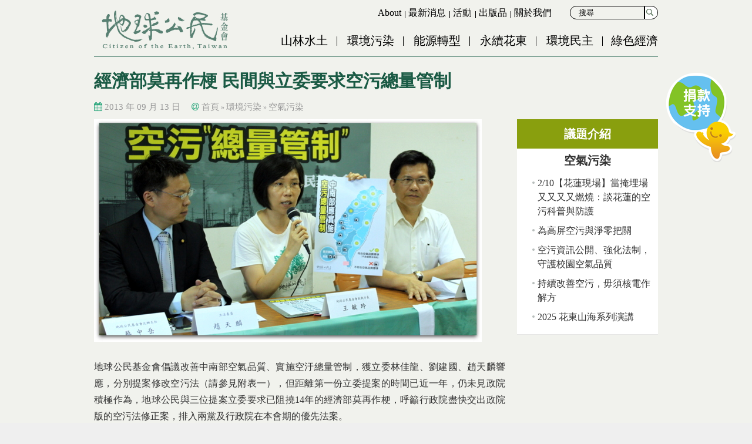

--- FILE ---
content_type: text/html; charset=utf-8
request_url: https://www.cet-taiwan.org/node/1829
body_size: 15542
content:
<!DOCTYPE html>
<html lang="zh-hant" dir="ltr">
<head profile="http://www.w3.org/1999/xhtml/vocab">
  <meta charset="UTF-8">
  
  <!-- <meta name="viewport" content="width=device-width,minimum-scale=1.0,maximum-scale=1.0,user-scalable=no" /> -->
  <meta name="viewport" content="width=device-width, initial-scale=1.0">
  <meta http-equiv="Content-Type" content="text/html; charset=utf-8" />

<!-- Shareaholic Content Tags -->
<meta name='shareaholic:site_name' content='地球公民基金會' />
<meta name='shareaholic:language' content='zh-hant' />
<meta name='shareaholic:site_id' content='d5829d4589ba42da0fa6dc1529218473' />
<meta name='shareaholic:drupal_version' content='7.x-3.24' />
<meta name='shareaholic:url' content='https://www.cet-taiwan.org/node/1829' />
<meta name='shareaholic:article_published_time' content='2013-09-13T00:08:00+08:00' />
<meta name='shareaholic:article_modified_time' content='2016-11-17T16:49:49+08:00' />
<meta name='shareaholic:article_author_name' content='editor' />
<meta name='shareaholic:keywords' content='空氣污染, 議題分類' />
<meta name='shareaholic:image' content='/sites/cet-taiwan.org/files/1-20130912%E7%8E%8B%E6%95%8F%E7%8E%B2%E5%89%AF%E5%9F%B7%E8%A1%8C%E9%95%B7%E8%A6%81%E6%B1%82%E4%B8%AD%E5%8D%97%E9%83%A8%E5%AF%A6%E6%96%BD%E7%A9%BA%E6%B1%A1%E7%B8%BD%E9%87%8F%E7%AE%A1%E5%88%B6-1.JPG' />
<!-- Shareaholic Content Tags End -->
  <script type='text/javascript' data-cfasync='false'>
    //<![CDATA[
      _SHR_SETTINGS = [];
    //]]>
  </script>

  <script type='text/javascript'
    src='//dsms0mj1bbhn4.cloudfront.net/assets/pub/shareaholic.js'
    data-shr-siteid='d5829d4589ba42da0fa6dc1529218473'
    data-cfasync='false'
    async='async' >
  </script>

<!-- Shareaholic Open Graph Tags -->
<meta property='og:image' content='/sites/cet-taiwan.org/files/1-20130912%E7%8E%8B%E6%95%8F%E7%8E%B2%E5%89%AF%E5%9F%B7%E8%A1%8C%E9%95%B7%E8%A6%81%E6%B1%82%E4%B8%AD%E5%8D%97%E9%83%A8%E5%AF%A6%E6%96%BD%E7%A9%BA%E6%B1%A1%E7%B8%BD%E9%87%8F%E7%AE%A1%E5%88%B6-1.JPG' />
<!-- Shareaholic Open Graph Tags End -->
<link rel="shortcut icon" href="https://www.cet-taiwan.org/sites/cet-taiwan.org/files/favicon.ico" type="image/vnd.microsoft.icon" />
<meta name="description" content="地球公民基金會倡議改善中南部空氣品質、實施空汙總量管制，獲立委林佳龍、劉建國、趙天麟響應，分別提案修改空污法（請參見附表一），但距離第一份立委提案的時間已近一年，仍未見政院積極作為，地球公民與三位提案立委要求已阻撓14年的經濟部莫再作梗，呼籲行政院盡快交出政院版的空污法修正案，排入兩黨及行政院在本會期的優先法案。" />
<meta name="generator" content="Drupal 7 (http://drupal.org)" />
<link rel="canonical" href="https://www.cet-taiwan.org/node/1829" />
<link rel="shortlink" href="https://www.cet-taiwan.org/node/1829" />
<meta property="fb:app_id" content="442237845975385" />
<meta property="og:site_name" content="地球公民基金會" />
<meta property="og:type" content="website" />
<meta property="og:url" content="https://www.cet-taiwan.org/node/1829" />
<meta property="og:title" content="經濟部莫再作梗 民間與立委要求空污總量管制 | 地球公民基金會" />
<meta property="og:description" content="地球公民基金會倡議改善中南部空氣品質、實施空汙總量管制，獲立委林佳龍、劉建國、趙天麟響應，分別提案修改空污法（請參見附表一），但距離第一份立委提案的時間已近一年，仍未見政院積極作為，地球公民與三位提案立委要求已阻撓14年的經濟部莫再作梗，呼籲行政院盡快交出政院版的空污法修正案，排入兩黨及行政院在本會期的優先法案。" />
<meta property="og:image" content="https://www.cet-taiwan.org/sites/cet-taiwan.org/files/1-IMG_9638.JPG" />
<meta property="article:published_time" content="2013-09-13T00:08:00+08:00" />
<meta property="article:modified_time" content="2016-11-17T16:49:49+08:00" />
  <title>經濟部莫再作梗 民間與立委要求空污總量管制 | 地球公民基金會</title>
  <style type="text/css" media="all">
@import url("https://www.cet-taiwan.org/modules/system/system.base.css?t9ae25");
@import url("https://www.cet-taiwan.org/modules/system/system.menus.css?t9ae25");
@import url("https://www.cet-taiwan.org/modules/system/system.messages.css?t9ae25");
@import url("https://www.cet-taiwan.org/modules/system/system.theme.css?t9ae25");
</style>
<style type="text/css" media="all">
@import url("https://www.cet-taiwan.org/modules/book/book.css?t9ae25");
@import url("https://www.cet-taiwan.org/sites/www.cet-taiwan.org/modules/date/date_api/date.css?t9ae25");
@import url("https://www.cet-taiwan.org/sites/www.cet-taiwan.org/modules/date/date_popup/themes/datepicker.1.7.css?t9ae25");
@import url("https://www.cet-taiwan.org/modules/field/theme/field.css?t9ae25");
@import url("https://www.cet-taiwan.org/sites/www.cet-taiwan.org/modules/footer_sitemap/footer_sitemap.css?t9ae25");
@import url("https://www.cet-taiwan.org/modules/node/node.css?t9ae25");
@import url("https://www.cet-taiwan.org/sites/www.cet-taiwan.org/modules/om_maximenu/css/om_maximenu.css?t9ae25");
@import url("https://www.cet-taiwan.org/modules/user/user.css?t9ae25");
@import url("https://www.cet-taiwan.org/sites/www.cet-taiwan.org/modules/extlink/extlink.css?t9ae25");
@import url("https://www.cet-taiwan.org/sites/www.cet-taiwan.org/modules/views/css/views.css?t9ae25");
@import url("https://www.cet-taiwan.org/sites/www.cet-taiwan.org/modules/back_to_top/css/back_to_top.css?t9ae25");
@import url("https://www.cet-taiwan.org/sites/www.cet-taiwan.org/modules/ckeditor/css/ckeditor.css?t9ae25");
</style>
<style type="text/css" media="all">
@import url("https://www.cet-taiwan.org/sites/www.cet-taiwan.org/themes/cet/css/tabs.css?t9ae25");
@import url("https://www.cet-taiwan.org/sites/all/modules/civicrm/neticrm/civicrm_neweb/civicrm_neweb.css?t9ae25");
@import url("https://www.cet-taiwan.org/sites/www.cet-taiwan.org/modules/ctools/css/ctools.css?t9ae25");
@import url("https://www.cet-taiwan.org/profiles/neticrmp/modules/ienomore/ienomore.css?t9ae25");
@import url("https://www.cet-taiwan.org/profiles/neticrmp/modules/neticrm_preset/neticrm_preset.css?t9ae25");
@import url("https://www.cet-taiwan.org/sites/www.cet-taiwan.org/modules/oembed/oembed.base.css?t9ae25");
@import url("https://www.cet-taiwan.org/sites/www.cet-taiwan.org/modules/oembed/oembed.theme.css?t9ae25");
@import url("https://www.cet-taiwan.org/sites/www.cet-taiwan.org/modules/book_made_simple/book_made_simple.css?t9ae25");
@import url("https://www.cet-taiwan.org/sites/www.cet-taiwan.org/modules/om_maximenu/skin/bubble/bubble.css?t9ae25");
@import url("https://www.cet-taiwan.org/sites/www.cet-taiwan.org/libraries/sidr/stylesheets/jquery.sidr.dark.css?t9ae25");
</style>
<link type="text/css" rel="stylesheet" href="//maxcdn.bootstrapcdn.com/font-awesome/4.2.0/css/font-awesome.min.css" media="all" />
<style type="text/css" media="all">
@import url("https://www.cet-taiwan.org/sites/all/modules/civicrm/css/civicrm.css?t9ae25");
@import url("https://www.cet-taiwan.org/sites/all/modules/civicrm/css/extras.css?t9ae25");
</style>
<style type="text/css" media="all">
@import url("https://www.cet-taiwan.org/sites/www.cet-taiwan.org/themes/cet/css/formalize.css?t9ae25");
@import url("https://www.cet-taiwan.org/sites/www.cet-taiwan.org/themes/cet/css/default.css?t9ae25");
@import url("https://www.cet-taiwan.org/sites/www.cet-taiwan.org/themes/cet/css/layout.css?t9ae25");
@import url("https://www.cet-taiwan.org/sites/www.cet-taiwan.org/themes/cet/css/style.css?t9ae25");
@import url("https://www.cet-taiwan.org/sites/www.cet-taiwan.org/themes/cet/css/reset.css?t9ae25");
@import url("https://www.cet-taiwan.org/sites/www.cet-taiwan.org/themes/cet/css/style-new.css?t9ae25");
@import url("https://www.cet-taiwan.org/sites/www.cet-taiwan.org/themes/cet/css/custom.css?t9ae25");
@import url("https://www.cet-taiwan.org/sites/www.cet-taiwan.org/themes/cet/css/override.css?t9ae25");
</style>
<style type="text/css" media="print">
@import url("https://www.cet-taiwan.org/sites/www.cet-taiwan.org/themes/cet/css/print.css?t9ae25");
</style>
  <script type="text/javascript" src="https://www.cet-taiwan.org/sites/cet-taiwan.org/files/google_tag/google_tag.script.js?t9ae25"></script>
<script type="text/javascript" src="https://www.cet-taiwan.org/sites/www.cet-taiwan.org/modules/jquery_update/replace/jquery/1.9/jquery.min.js?v=1.9.1"></script>
<script type="text/javascript" src="https://www.cet-taiwan.org/misc/jquery-extend-3.4.0.js?v=1.9.1"></script>
<script type="text/javascript" src="https://www.cet-taiwan.org/misc/jquery-html-prefilter-3.5.0-backport.js?v=1.9.1"></script>
<script type="text/javascript" src="https://www.cet-taiwan.org/misc/jquery.once.js?v=1.2"></script>
<script type="text/javascript" src="https://www.cet-taiwan.org/misc/drupal.js?t9ae25"></script>
<script type="text/javascript" src="https://www.cet-taiwan.org/sites/www.cet-taiwan.org/modules/jquery_update/replace/ui/ui/minified/jquery.ui.effect.min.js?v=1.10.2"></script>
<script type="text/javascript" src="https://www.cet-taiwan.org/misc/form-single-submit.js?v=7.99"></script>
<script type="text/javascript" src="https://www.cet-taiwan.org/sites/www.cet-taiwan.org/modules/om_maximenu/js/om_maximenu.js?t9ae25"></script>
<script type="text/javascript" src="https://www.cet-taiwan.org/sites/www.cet-taiwan.org/modules/back_to_top/js/back_to_top.js?t9ae25"></script>
<script type="text/javascript" src="https://www.cet-taiwan.org/sites/www.cet-taiwan.org/modules/extlink/extlink.js?t9ae25"></script>
<script type="text/javascript" src="https://www.cet-taiwan.org/sites/cet-taiwan.org/files/languages/zh-hant_B1zMJg063rctoQHEcI0HdJnikHN9sFamnx8zeTgJaOw.js?t9ae25"></script>
<script type="text/javascript" src="https://www.cet-taiwan.org/profiles/neticrmp/modules/ienomore/ienomore.js?t9ae25"></script>
<script type="text/javascript" src="https://www.cet-taiwan.org/sites/www.cet-taiwan.org/modules/nodeviewcount/theme/js/nodeviewcount.js?t9ae25"></script>
<script type="text/javascript">
<!--//--><![CDATA[//><!--

    jQuery(document).ready(function($){     
      $('#om-maximenu-menu-mobile-menu li.om-leaf .om-maximenu-content').removeClass('om-maximenu-content-nofade');
      $('#om-maximenu-menu-mobile-menu li.om-leaf .om-link').click(function(ev) {
        ev.stopPropagation();
        if($(this).parent().hasClass('open')) {
          $(this).parent().removeClass('open');
        }
        else {
          $('#om-maximenu-menu-mobile-menu li.om-leaf').removeClass('open');
          $(this).parent().addClass('open');
        }  
        
        $(this).parent().siblings().children('.om-maximenu-content').hide();        
        $(this).siblings('.om-maximenu-content').toggle().pause();       
        return false;
      });
      $('#om-maximenu-menu-mobile-menu .om-maximenu-content').click(function(ev) {
        ev.stopPropagation();
      });        
      $('html').click(function() {
        // Close any open menus.
        $('#om-maximenu-menu-mobile-menu .om-maximenu-content:visible').each(function() {
          $(this).parent().removeClass('open');
          $(this).hide();
        });
      });      
    }); 
    
//--><!]]>
</script>
<script type="text/javascript" src="https://www.cet-taiwan.org/sites/www.cet-taiwan.org/modules/responsive_menus/styles/sidr/js/responsive_menus_sidr.js?t9ae25"></script>
<script type="text/javascript" src="https://www.cet-taiwan.org/sites/www.cet-taiwan.org/libraries/sidr/jquery.sidr.min.js?t9ae25"></script>
<script type="text/javascript" src="https://www.cet-taiwan.org/misc/tableheader.js?t9ae25"></script>
<script type="text/javascript" src="https://www.cet-taiwan.org/sites/www.cet-taiwan.org/themes/cet/js/theme.js?t9ae25"></script>
<script type="text/javascript" src="https://www.cet-taiwan.org/sites/www.cet-taiwan.org/themes/cet/js/custom.js?t9ae25"></script>
<script type="text/javascript" src="https://www.cet-taiwan.org/sites/www.cet-taiwan.org/themes/cet/js/jquery.formalize.js?t9ae25"></script>
<script type="text/javascript">
<!--//--><![CDATA[//><!--
jQuery.extend(Drupal.settings, {"basePath":"\/","pathPrefix":"","setHasJsCookie":0,"ajaxPageState":{"theme":"cet","theme_token":"Pbptk6tXab0Ua9APDVGadyZ7Y_MpnD4R_d7zyq-VLUQ","js":{"https:\/\/www.cet-taiwan.org\/sites\/all\/modules\/civicrm\/js\/insights.js?v62cd084":1,"public:\/\/google_tag\/google_tag.script.js":1,"sites\/www.cet-taiwan.org\/modules\/jquery_update\/replace\/jquery\/1.9\/jquery.min.js":1,"misc\/jquery-extend-3.4.0.js":1,"misc\/jquery-html-prefilter-3.5.0-backport.js":1,"misc\/jquery.once.js":1,"misc\/drupal.js":1,"sites\/www.cet-taiwan.org\/modules\/jquery_update\/replace\/ui\/ui\/minified\/jquery.ui.effect.min.js":1,"misc\/form-single-submit.js":1,"sites\/www.cet-taiwan.org\/modules\/om_maximenu\/js\/om_maximenu.js":1,"sites\/www.cet-taiwan.org\/modules\/back_to_top\/js\/back_to_top.js":1,"sites\/www.cet-taiwan.org\/modules\/extlink\/extlink.js":1,"public:\/\/languages\/zh-hant_B1zMJg063rctoQHEcI0HdJnikHN9sFamnx8zeTgJaOw.js":1,"profiles\/neticrmp\/modules\/ienomore\/ienomore.js":1,"sites\/www.cet-taiwan.org\/modules\/nodeviewcount\/theme\/js\/nodeviewcount.js":1,"0":1,"sites\/www.cet-taiwan.org\/modules\/responsive_menus\/styles\/sidr\/js\/responsive_menus_sidr.js":1,"sites\/www.cet-taiwan.org\/libraries\/sidr\/jquery.sidr.min.js":1,"misc\/tableheader.js":1,"sites\/www.cet-taiwan.org\/themes\/cet\/js\/theme.js":1,"sites\/www.cet-taiwan.org\/themes\/cet\/js\/custom.js":1,"sites\/www.cet-taiwan.org\/themes\/cet\/js\/jquery.formalize.js":1},"css":{"modules\/system\/system.base.css":1,"modules\/system\/system.menus.css":1,"modules\/system\/system.messages.css":1,"modules\/system\/system.theme.css":1,"modules\/book\/book.css":1,"sites\/www.cet-taiwan.org\/modules\/date\/date_api\/date.css":1,"sites\/www.cet-taiwan.org\/modules\/date\/date_popup\/themes\/datepicker.1.7.css":1,"modules\/field\/theme\/field.css":1,"sites\/www.cet-taiwan.org\/modules\/footer_sitemap\/footer_sitemap.css":1,"modules\/node\/node.css":1,"sites\/www.cet-taiwan.org\/modules\/om_maximenu\/css\/om_maximenu.css":1,"modules\/user\/user.css":1,"sites\/www.cet-taiwan.org\/modules\/extlink\/extlink.css":1,"sites\/www.cet-taiwan.org\/modules\/views\/css\/views.css":1,"sites\/www.cet-taiwan.org\/modules\/back_to_top\/css\/back_to_top.css":1,"sites\/www.cet-taiwan.org\/modules\/ckeditor\/css\/ckeditor.css":1,"sites\/www.cet-taiwan.org\/themes\/cet\/css\/tabs.css":1,"sites\/all\/modules\/civicrm\/neticrm\/civicrm_neweb\/civicrm_neweb.css":1,"sites\/www.cet-taiwan.org\/modules\/ctools\/css\/ctools.css":1,"profiles\/neticrmp\/modules\/ienomore\/ienomore.css":1,"profiles\/neticrmp\/modules\/neticrm_preset\/neticrm_preset.css":1,"sites\/www.cet-taiwan.org\/modules\/oembed\/oembed.base.css":1,"sites\/www.cet-taiwan.org\/modules\/oembed\/oembed.theme.css":1,"sites\/www.cet-taiwan.org\/modules\/book_made_simple\/book_made_simple.css":1,"sites\/www.cet-taiwan.org\/modules\/om_maximenu\/skin\/bubble\/bubble.css":1,"sites\/www.cet-taiwan.org\/libraries\/sidr\/stylesheets\/jquery.sidr.dark.css":1,"\/\/maxcdn.bootstrapcdn.com\/font-awesome\/4.2.0\/css\/font-awesome.min.css":1,"sites\/all\/modules\/civicrm\/css\/civicrm.css":1,"sites\/all\/modules\/civicrm\/css\/extras.css":1,"sites\/www.cet-taiwan.org\/themes\/cet\/css\/formalize.css":1,"sites\/www.cet-taiwan.org\/themes\/cet\/css\/default.css":1,"sites\/www.cet-taiwan.org\/themes\/cet\/css\/layout.css":1,"sites\/www.cet-taiwan.org\/themes\/cet\/css\/style.css":1,"sites\/www.cet-taiwan.org\/themes\/cet\/css\/reset.css":1,"sites\/www.cet-taiwan.org\/themes\/cet\/css\/style-new.css":1,"sites\/www.cet-taiwan.org\/themes\/cet\/css\/custom.css":1,"sites\/www.cet-taiwan.org\/themes\/cet\/css\/override.css":1,"sites\/www.cet-taiwan.org\/themes\/cet\/css\/print.css":1}},"nodeviewcount":{"nodeviewcount_path":"nodeviewcount","nodeviewcount_nid":"1829","nodeviewcount_uid":0},"civicrm":{"resourceBase":"https:\/\/www.cet-taiwan.org\/sites\/all\/modules\/civicrm\/"},"urlIsAjaxTrusted":{"\/search-page-2":true,"\/search-page":true},"better_exposed_filters":{"views":{"donation_button_view":{"displays":{"block":{"filters":[]}}},"view_single_content":{"displays":{"block":{"filters":[]}}},"term_sidebar":{"displays":{"block":{"filters":[]}}},"index_block_view":{"displays":{"block_12":{"filters":[]},"block_13":{"filters":[]}}}}},"back_to_top":{"back_to_top_button_trigger":"100","back_to_top_button_text":"Back to top","#attached":{"library":[["system","ui"]]}},"responsive_menus":[{"selectors":[".simplemenu-block","#om-menu-menu-mobile-menu-ul-wrapper"],"trigger_txt":"\u2630","side":"left","speed":"200","media_size":"768","displace":"1","onOpen":"$(\u0022html, body\u0022).addClass(\u0022no-scroll\u0022);","onClose":"$(\u0022html, body\u0022).removeClass(\u0022no-scroll\u0022);\r\n$(\u0022html, body\u0022).animate({ scrollTop: 0 }, \u0022fast\u0022);","responsive_menus_style":"sidr"}],"extlink":{"extTarget":"_blank","extClass":"ext","extLabel":"(link is external)","extImgClass":0,"extSubdomains":1,"extExclude":"","extInclude":"(.*\\.pdf)|(.*\\.docx)|(.*\\.pptx)","extCssExclude":"","extCssExplicit":"","extAlert":0,"extAlertText":"This link will take you to an external web site.","mailtoClass":"mailto","mailtoLabel":"(link sends e-mail)"}});
//--><!]]>
</script>
</head>
<!--[if lt IE 7 ]><body class="ie6 html not-front not-logged-in one-sidebar sidebar-second page-node page-node- page-node-1829 node-type-press-release section-info"><![endif]-->
<!--[if IE 7 ]><body class="ie7 html not-front not-logged-in one-sidebar sidebar-second page-node page-node- page-node-1829 node-type-press-release section-info"><![endif]-->
<!--[if IE 8 ]><body class="ie8 html not-front not-logged-in one-sidebar sidebar-second page-node page-node- page-node-1829 node-type-press-release section-info"><![endif]-->
<!--[if IE 9 ]><body class="ie9 html not-front not-logged-in one-sidebar sidebar-second page-node page-node- page-node-1829 node-type-press-release section-info"><![endif]-->
<!--[if (gt IE 9)|!(IE)]><!--><body class="html not-front not-logged-in one-sidebar sidebar-second page-node page-node- page-node-1829 node-type-press-release section-info" ><!--<![endif]-->
  <p id="skip-link">
    <a class="element-invisible element-focusable" href="#navigation">Jump to Navigation</a>
    <a class="element-invisible element-focusable" href="#main-content">Jump to Main content</a>
  </p>
    <div class="region region-page-top">
    <noscript><iframe src="https://www.googletagmanager.com/ns.html?id=GTM-KLC45F6" height="0" width="0" style="display:none;visibility:hidden"></iframe></noscript>  </div>
  <div id="page-wrapper" class="page subsection-news">

  <header id="header" class="clearfix">
    <div id="header-top" class="header-top">
      <div class="limiter clearfix">
        
              </div>
    </div>
    <div id="header-main" class="header-main">
      <div class="limiter clearfix">
        <div id="logo-title">
                    <a class="inline-block inline-block-vm" id="logo" href="/" title="首頁" rel="home"><img src="https://www.cet-taiwan.org/sites/cet-taiwan.org/files/u143/header_logo2.png" alt="首頁" /></a>
          
          <div class="inline-block inline-block-vm" id="name-and-slogan">
                                  </div> <!-- /#name-and-slogan -->

        </div> <!-- /#logo-title -->

                  <div id="header-region">
              <div class="region region-header">
    <div id="block-views--exp-search_view_2-page" class="block block-views block-odd clearfix">
  <div class="block-inner">

            		
		<div class="content" >
      <form action="/search-page-2" method="get" id="views-exposed-form-search-view-2-page" accept-charset="UTF-8"><div><div class="views-exposed-form">
  <div class="views-exposed-widgets clearfix">
          <div id="edit-search-api-views-fulltext-wrapper" class="views-exposed-widget views-widget-filter-search_api_views_fulltext">
                        <div class="views-widget">
          <div class="form-item form-type-textfield form-item-search-api-views-fulltext">
 <input type="text" id="edit-search-api-views-fulltext" name="search_api_views_fulltext" value="" size="30" maxlength="128" class="form-text" />
</div>
        </div>
              </div>
                    <div class="views-exposed-widget views-submit-button">
      <input type="submit" id="edit-submit-search-view-2" value="搜尋" class="form-submit" />    </div>
      </div>
</div>
</div></form>		</div>

  </div> <!-- /block-inner -->
</div> <!-- /block -->
<div id="block-menu_block-3" class="block block-menu-block block-even clearfix">
  <div class="block-inner">

            		
		<div class="content" >
      <div class="menu-block-wrapper menu-block-3 menu-name-menu-submenu parent-mlid-0 menu-level-1">
  <ul class="menu"><li class="first leaf menu-mlid-457 about mid-457"><a href="/about/english" title="About CET">About</a></li>
<li class="leaf menu-mlid-454 最新消息 mid-454"><a href="/info" title="最新消息">最新消息</a></li>
<li class="leaf menu-mlid-456 活動 mid-456"><a href="/events" title="活動">活動</a></li>
<li class="leaf menu-mlid-455 出版品 mid-455"><a href="/publication" title="出版品">出版品</a></li>
<li class="last leaf menu-mlid-453 關於我們 mid-453"><a href="/about" title="關於我們">關於我們</a></li>
</ul></div>
		</div>

  </div> <!-- /block-inner -->
</div> <!-- /block -->
<div id="block-menu_block-1" class="block block-menu-block block-odd clearfix">
  <div class="block-inner">

            		
		<div class="content" >
      <div class="menu-block-wrapper menu-block-1 menu-name-main-menu parent-mlid-0 menu-level-1">
  <ul class="menu"><li class="first leaf menu-mlid-309 山林水土 mid-309"><a href="/category/128" title="">山林水土</a></li>
<li class="leaf menu-mlid-310 環境污染 mid-310"><a href="/category/284" title="環境污染">環境污染</a></li>
<li class="leaf menu-mlid-311 能源轉型 mid-311"><a href="/category/285" title="能源轉型">能源轉型</a></li>
<li class="leaf menu-mlid-312 永續花東 mid-312"><a href="/category/286" title="永續花東">永續花東</a></li>
<li class="leaf menu-mlid-313 環境民主 mid-313"><a href="/category/287" title="">環境民主</a></li>
<li class="last leaf menu-mlid-451 綠色經濟 mid-451"><a href="/category/288" title="綠色經濟">綠色經濟</a></li>
</ul></div>
		</div>

  </div> <!-- /block-inner -->
</div> <!-- /block -->
<div id="block-views-donation_button_view-block" class="block block-views block-even clearfix">
  <div class="block-inner">

            		
		<div class="content" >
      <div class="view view-donation-button-view view-id-donation_button_view view-display-id-block view-dom-id-3395aa6c235c4e9fda427be0a58f6771">
        
  
  
      <div class="view-content">
        <div class="views-row views-row-1 views-row-odd views-row-first views-row-last donation-button">
      
  <div class="views-field views-field-field-button-image">        <div class="field-content"><a href="https://www.cet-taiwan.org/donate"><img src="https://www.cet-taiwan.org/sites/cet-taiwan.org/files/donation_button/1208_0.png" width="130" height="160" alt="" /></a></div>  </div>  </div>
    </div>
  
  
  
  
  
  
</div>		</div>

  </div> <!-- /block-inner -->
</div> <!-- /block -->
<div id="block-om_maximenu-om-maximenu-1" class="block block-om-maximenu block-odd clearfix">
  <div class="block-inner">

            		
		<div class="content" >
       

  <div id="om-maximenu-menu-mobile-menu" class="om-maximenu om-maximenu-bubble om-maximenu-block om-maximenu-row om-maximenu-block-down code-menu-mobile-menu-imported">     
            

<div id="om-menu-menu-mobile-menu-ul-wrapper" class="om-menu-ul-wrapper">
  <ul id="om-menu-menu-mobile-menu" class="om-menu">
                  

   
  <li id="om-leaf-menu-mobile-menu-imported-516" class="om-leaf first last leaf-search">   
    <span class="om-link  link-search" >搜尋</span>      
  <div class="om-maximenu-content om-maximenu-content-nofade closed">
    <div class="om-maximenu-top">
      <div class="om-maximenu-top-left"></div>
      <div class="om-maximenu-top-right"></div>
    </div><!-- /.om-maximenu-top --> 
    <div class="om-maximenu-middle">
      <div class="om-maximenu-middle-left">
        <div class="om-maximenu-middle-right">
           

<div class="block block-views block-views-id--exp-search_view-page first">           
      <div class="content"><form action="/search-page" method="get" id="views-exposed-form-search-view-page" accept-charset="UTF-8"><div><div class="views-exposed-form">
  <div class="views-exposed-widgets clearfix">
          <div id="edit-search-api-views-fulltext-wrapper" class="views-exposed-widget views-widget-filter-search_api_views_fulltext">
                        <div class="views-widget">
          <div class="form-item form-type-textfield form-item-search-api-views-fulltext">
 <input type="text" id="edit-search-api-views-fulltext" name="search_api_views_fulltext" value="" size="30" maxlength="128" class="form-text" />
</div>
        </div>
              </div>
                    <div class="views-exposed-widget views-submit-button">
      <input type="submit" id="edit-submit-search-view" value="搜尋" class="form-submit" />    </div>
      </div>
</div>
</div></form></div>
  </div><!-- /.block -->





 

<div class="block block-menu block-menu-id-menu-mobile-menu last">           
      <div class="content"><ul class="menu"><li class="first leaf 山林水土 mid-505"><a href="/category/128" title="">山林水土</a></li>
<li class="leaf 環境污染 mid-506"><a href="/category/284" title="">環境污染</a></li>
<li class="leaf 能源轉型 mid-507"><a href="/category/285" title="">能源轉型</a></li>
<li class="leaf 花東發展 mid-508"><a href="/category/286" title="">花東發展</a></li>
<li class="leaf 環境民主 mid-509"><a href="/category/287" title="">環境民主</a></li>
<li class="leaf 綠色經濟 mid-510"><a href="/category/288" title="">綠色經濟</a></li>
<li class="leaf about mid-511"><a href="/about/english" title="">About</a></li>
<li class="leaf 訊息 mid-512"><a href="/info" title="">訊息</a></li>
<li class="leaf 活動 mid-513"><a href="/events" title="">活動</a></li>
<li class="leaf 出版品 mid-514"><a href="/publication" title="">出版品</a></li>
<li class="last leaf 關於我們 mid-515"><a href="/about" title="">關於我們</a></li>
</ul></div>
  </div><!-- /.block -->





          <div class="om-clearfix"></div>
        </div><!-- /.om-maximenu-middle-right --> 
      </div><!-- /.om-maximenu-middle-left --> 
    </div><!-- /.om-maximenu-middle --> 
    <div class="om-maximenu-bottom">
      <div class="om-maximenu-bottom-left"></div>
      <div class="om-maximenu-bottom-right"></div>
    </div><!-- /.om-maximenu-bottom -->  
    <div class="om-maximenu-arrow"></div>
    <div class="om-maximenu-open">
      <input type="checkbox" value="" />
      Stay    </div><!-- /.om-maximenu-open -->  
  </div><!-- /.om-maximenu-content -->  
 

      
  </li>
  
    
  

  
          
      </ul><!-- /.om-menu -->    
</div><!-- /.om-menu-ul-wrapper -->   



      </div><!-- /#om-maximenu-[menu name] -->   


		</div>

  </div> <!-- /block-inner -->
</div> <!-- /block -->
  </div>
          </div> <!-- /#header-region -->
              </div>
    </div>
  </header> <!-- /#header -->

  
  
  <div id="page">
  <div id="main-content" class="limiter clearfix">
	  
	<div class="title-block"> <!-- customized region-->
		                <h1 class="page-title">經濟部莫再作梗 民間與立委要求空污總量管制</h1>
               
		  
	  </div><!-- customized region-->

    <div id="content">
	  	  
      <div class="content-inner center">

                  <div id="content-header">

            <h2 class="element-invisible">您在這裡</h2><div class="breadcrumb"><a href="/">首頁</a> » <a href="/category/284">環境污染</a> » <a href="/category/150">空氣污染</a></div>
            
            
            
            
            
          </div> <!-- /#content-header -->
        
        <div id="content-area">
            <div class="region region-content">
    
<div id="node-1829" class="node node-press-release node-odd">
  <div class="node-inner">

        
    
    <div class="submit-info">
    	<span class="time"><i class="fa fa-calendar"></i> 2013 年 09 月 13 日</span>
    <span class="where"><i class="fa fa-at"></i> <h2 class="element-invisible">您在這裡</h2><div class="breadcrumb"><a href="/">首頁</a> » <a href="/category/284">環境污染</a> » <a href="/category/150">空氣污染</a></div></span>
		</div>
	
    <div class="content">
      <div class="field field-name-body field-type-text-with-summary field-label-hidden"><div class="field-items"><div class="field-item even"><p><span style="font-size: small;"><img alt="" height="379" src="/sites/cet-taiwan.org/files/1-20130912%E7%8E%8B%E6%95%8F%E7%8E%B2%E5%89%AF%E5%9F%B7%E8%A1%8C%E9%95%B7%E8%A6%81%E6%B1%82%E4%B8%AD%E5%8D%97%E9%83%A8%E5%AF%A6%E6%96%BD%E7%A9%BA%E6%B1%A1%E7%B8%BD%E9%87%8F%E7%AE%A1%E5%88%B6-1.JPG" width="660" /></span></p>
<p><span style="font-size: small;">地球公民基金會倡議改善中南部空氣品質、實施空汙總量管制，獲立委林佳龍、劉建國、趙天麟響應，分別提案修改空污法（請參見附表一），但距離第一份立委提案的時間已近一年，仍未見政院積極作為，地球公民與三位提案立委要求已阻撓14年的經濟部莫再作梗，呼籲行政院盡快交出政院版的空污法修正案，排入兩黨及行政院在本會期的優先法案。</span></p>
<p><span style="font-size: small;"> </span></p>
<p><span style="font-size: small;">地球公民基金會王敏玲副執行長表示，空污法早在1975年制訂公布，比環保署的設立早了12年，1999年修正時「總量管制」條文入法，但卻需會同經濟部才能公告實施，使空污法的功力大減，即使中南部長年處於不符合空品標準的三級防制區（高雄縣市、屏東縣，從1999年被劃定為懸浮微粒、臭氧的三級防制區來，從未符合過），「總量管制」機制竟然仍未能啟動！（請參閱附件--全台被劃定為三級空氣污染防制區之縣市）</span></p>
<p><span style="font-size: small;"> </span></p>
<p><span style="font-size: small;">王敏玲副執行長統計今年一月到八月空氣污染指標不良（PSI &gt;100）的站日數發現，空品不良的站日發生在中南部地區的比例高達73.91％（請參見附表二）；九月以來中南部空品又經常亮紅燈，污染濃度時常超標，民眾呼吸到好空氣的比例非常低。</span></p>
<p><span style="font-size: small;"> </span></p>
<p><span style="font-size: small;">以去年一整年來看，台中市、彰化縣、南投縣、雲林縣、屏東縣呼吸到好空氣（PSI良好）的比例不到五成，而嘉義縣市、台南市、高雄市呼吸到好空氣的比例更不到三成，雲嘉南空品區、高屏空品區PSI高達61，空氣品質並列倒數第一名，高出平均值53許多。（請參見附表三、四）</span></p>
<p><span style="font-size: small;"> </span></p>
<p><span style="font-size: small;">王敏玲副執行長指出，上列指標還沒有計算細懸浮微粒（PM<sub>2.5</sub>）的污染，實際情況其實更糟。此外，部分PM<sub>2.5</sub>測站設於大氣擴散極好的地方（請參見小辭典4），平均數據恐將美化問題，以高屏為例，PM<sub>2.5</sub>手動測站設在前金區、美濃區、屏東市及恆春鎮，但恆春站去年與前年空品良好（PSI 0-50）的日數都有305天，為台灣西部空氣最好的站，去年恆春站的PM<sub>10</sub>年均值為24.5 (ug/m<sup>3</sup>)，比花東測站還低（請參見附表五），將大幅稀釋掉高屏空污數值。</span></p>
<p><span style="font-size: small;"> </span></p>
<p><span style="font-size: small;">首位提案修法的立委林佳龍委員表示，空汙法至今無法落實是對環境正義及區域正義很大的諷刺，立法院即將開議，我們會將本案列入優先法案，逼迫行政院提出修正案，沒有交出來，立法院就限期(例如一個月)要求提出，如果行政院還是不提，立法院就以原案表決，也請所有立委表態，哪一位立委反對，就交由選民仲裁！</span></p>
<p><span style="font-size: small;"> </span></p>
<p><span style="font-size: small;">林佳龍委員也提出，中南部的火力電廠、六輕造成的空氣污染並未計算社會成本，應計算污染導致的醫療負擔等，研擬健康捐；另外，如地球公民倡議的，媒體播報氣象時，也要把空氣品質告知民眾，這其實比下雨、紫外線等問題更嚴重。</span></p>
<p><span style="font-size: small;"> </span></p>
<p><span style="font-size: small;">重污染區高雄市出身的趙天麟委員表示，中南部地方政府，如高雄市議會，不分藍綠都支持總量管制，民間團體也積極倡議多時，只有中央牛步，空汙法12條的「會同經濟部」形同自我閹割，像剛剛講的中南部幾乎是10天中呼吸不到3天的好空氣，非常糟糕，應該要把空汙總量管制的主導權交回環保署。</span></p>
<p><span style="font-size: small;">趙天麟委員說，今年11月室內空氣品質不合格要開始裁罰，但對中南部居民而言是雙殺，因為打開窗戶，戶外的污染便會進入室內，變成室內外都不及格。下個會期我會爭取衛環委員會的召集委員，我跟林委員的想法一樣，會將此案排入優先審理，讓這個修正案在這個會期就出委員會！</span></p>
<p><span style="font-size: small;">劉建國委員辦公室主任田飛生出席表示，六輕是一大空氣污染源，2009年台大詹長權教授也提出六輕空汙與癌症相關的報告，所以雲林縣的空氣品質管理是刻不容緩、迫在眉睫。劉委員也已提出將「會同經濟部」修改為「會商經濟部」，針對這一點會再跟二位委員討論。</span></p>
<p><span style="font-size: small;">地球公民基金會台北辦公室蔡中岳主任表示，空污影響民眾的健康，本案應放入行政院亟需立法院在第8屆第4會期優先審議通過之急迫性法案的名單之中。每個會期，行政院都會有一個「急迫性法案」，全民的健康才是真正的急迫，畢竟救多少經濟，失去健康就失去一切。</span></p>
<p><span style="font-size: small;"> </span></p>
<p><strong><span style="font-size: medium;"><span style="color: #0000ff;">地球公民基金會提出四點訴求：</span></span></strong></p>
<p><span style="font-size: small;"> </span></p>
<p><span style="font-size: small;">一、實施空污總量管制勢在必行，立法院已有三份空污法修正提案通過一讀，呼籲行政院莫怠惰，經濟部莫阻撓，盡快交出政院版，並請立法院儘速完成修法。</span></p>
<p><span style="font-size: small;"> </span></p>
<p><span style="font-size: small;">二、環保署應儘速將PM<sub>2.5</sub>測值納入民眾容易參考、瞭解的污染指標系統中。</span></p>
<p><span style="font-size: small;"> </span></p>
<p><span style="font-size: small;">三、環保署應檢討各縣市PM<sub>2.5</sub>測站設置位置，並至少於高屏空品區新增PM<sub>2.5</sub>手動測站，確實反應空氣品質問題。</span></p>
<p><span style="font-size: small;"> </span></p>
<p><span style="font-size: small;">四、呼籲電視媒體播報氣象時，也能連同空氣品質一起播報。屬於三級空氣污染防制區的縣市，應於明顯位置豎立大型告示（如：高速公路路況跑馬燈及大型公園等地），讓民眾瞭解空品現況，提醒民眾防範。</span></p>
<p><span style="font-size: small;"> </span></p>
<p><span style="font-size: medium;"><span style="color: #800000;"><strong>小辭典：</strong></span></span></p>
<p><span style="font-size: small;"> </span></p>
<p><span style="font-size: small;">（1）空氣污染指標（PSI）：依據監測資料將當日空氣中懸浮微粒(PM<sub>10</sub>)、二氧化硫、二氧化氮、一氧化碳及臭氧濃度等數值，以其對人體健康的影響程度，分別換算出不同污染物之副指標值，再以當日各副指標之最大值為該測站當日之空氣污染指標值(PSI)。</span></p>
<p><span style="font-size: small;"> </span></p>
<p><span style="font-size: small;">（2）PSI 0-50為良好，51-100為普通，101-199為不良。地球公民基金會目前暫將「PSI良好」視為好空氣的定義。</span></p>
<p><span style="font-size: small;"> </span></p>
<p><span style="font-size: small;">（3）中南部空品區所涵蓋縣市：中部空品區：台中、彰化、南投；雲嘉南空品區：雲林、嘉義、台南；高屏空品區：高雄、屏東。</span></p>
<p><span style="font-size: small;"> </span></p>
<p><span style="font-size: small;">（4）恆春測站設於屏東縣恆春鎮農委會蓄產試驗所恆春分所，屬於恆春半島的範圍，恆春半島冬天受東北季風影響，落山風風勢強勁，地方居民形容有時猶如「颱風」一般，夏季則受西南氣流及颱風影響，大氣擴散條件非常好。</span></p>
<p><span style="font-size: small;"> </span></p>
<p><span style="font-size: small;">（5）站日數:空品不良「站日」指空品測站PSI達不良等級之日數，一個測站有一天空品不良即記入一個站日。</span></p>
<p><span style="font-size: small;"><img alt="" height="379" src="/sites/cet-taiwan.org/files/1-20130912%E5%8F%A3%E8%99%9F--%E4%BA%A4%E5%87%BA%E8%A1%8C%E6%94%BF%E9%99%A2%E7%89%88%E7%A9%BA%E6%B1%A1%E7%B8%BD%E9%87%8F%E7%AE%A1%E5%88%B6-1.JPG" width="660" /></span></p></div></div></div><div class="field field-name-field-files field-type-file field-label-hidden"><div class="field-items"><div class="field-item even"><table class="sticky-enabled">
 <thead><tr><th>附加檔案</th><th>大小</th> </tr></thead>
<tbody>
 <tr class="odd"><td><span class="file"><img class="file-icon" alt="PDF icon" title="application/pdf" src="/modules/file/icons/application-pdf.png" /> <a href="https://www.cet-taiwan.org/sites/cet-taiwan.org/files/0912%E8%A8%98%E8%80%85%E6%9C%83%E9%99%84%E8%A1%A8.pdf" type="application/pdf; length=719253" title="0912記者會附表.pdf">0912記者會附表</a></span></td><td>702.4 KB</td> </tr>
</tbody>
</table>
</div></div></div><div class="field field-name-field-category field-type-taxonomy-term-reference field-label-above"><div class="field-label">議題分類:&nbsp;</div><div class="field-items"><div class="field-item even"><a href="/category/150">空氣污染</a></div></div></div>    </div>

          <div class="node-links"></div>
    
  </div> <!-- /node-inner -->
</div> <!-- /node-->

  </div>
        </div> <!-- /#content-area -->

        
      </div> <!-- /.content-inner -->
    </div> <!-- /#content -->

    
          <div id="sidebar-second" class="sidebar second">
        <div class="sidebar-second-inner">
                      <div class="region region-sidebar-second">
    <div id="block-views-term_sidebar-block" class="block block-views block-odd clearfix">
  <div class="block-inner">

              <h2 class="block-title">議題介紹</h2>
        		
		<div class="content" >
      <div class="view view-term-sidebar view-id-term_sidebar view-display-id-block view-dom-id-920b45e73da11ec2b1b121e103abc029">
        
  
  
      <div class="view-content">
        <div class="views-row views-row-1 views-row-odd views-row-first views-row-last">
      
  <div class="views-field views-field-name">        <h2 class="field-content"><a href="/category/150">空氣污染</a></h2>  </div>  
  <div class="views-field views-field-view">        <span class="field-content"><div class="view view-view-single-content view-id-view_single_content view-display-id-block view-dom-id-d03d540187308fc03d00f3559eeafe5d">
        
  
  
      <div class="view-content">
      <div class="item-list">    <ul>          <li class="views-row views-row-1 views-row-odd views-row-first">  
  <div class="views-field views-field-title">        <span class="field-content"><a href="/events/4787">2/10【花蓮現場】當掩埋場又又又又燃燒：談花蓮的空污科普與防護</a></span>  </div></li>
          <li class="views-row views-row-2 views-row-even">  
  <div class="views-field views-field-title">        <span class="field-content"><a href="/info/news/4768">為高屏空污與淨零把關</a></span>  </div></li>
          <li class="views-row views-row-3 views-row-odd">  
  <div class="views-field views-field-title">        <span class="field-content"><a href="/info/news/4745">空污資訊公開、強化法制，守護校園空氣品質</a></span>  </div></li>
          <li class="views-row views-row-4 views-row-even">  
  <div class="views-field views-field-title">        <span class="field-content"><a href="/info/story/4726">持續改善空污，毋須核電作解方</a></span>  </div></li>
          <li class="views-row views-row-5 views-row-odd views-row-last">  
  <div class="views-field views-field-title">        <span class="field-content"><a href="/events/4713">2025 花東山海系列演講</a></span>  </div></li>
      </ul></div>    </div>
  
  
  
  
  
  
</div></span>  </div>  </div>
    </div>
  
  
  
  
  
  
</div>		</div>

  </div> <!-- /block-inner -->
</div> <!-- /block -->
  </div>
        </div>
      </div> <!-- /#sidebar-second -->
    
  </div> <!-- /#main-content -->
  </div> <!-- /#page -->

  
  <footer id="footer">
    <div class="limiter clearfix">
                            <div class="region region-footer">
    <div id="block-block-3" class="block block-block block-odd clearfix">
  <div class="block-inner">

            		
		<div class="content" >
      <p><img alt="" src="https://www.cet-taiwan.org/sites/cet-taiwan.org/files/u143/footer_logo3.png" style="width: 250px; height: 250px;" /></p>		</div>

  </div> <!-- /block-inner -->
</div> <!-- /block -->
<div id="block-footer_sitemap-footer_sitemap" class="block block-footer-sitemap block-even clearfix">
  <div class="block-inner">

              <h2 class="block-title">網站地圖</h2>
        		
		<div class="content" >
      <div id="footer-sitemap" class="clearfix">
  <div class="fs-block-content"><div class="menu-footer"><ul class="footer_links_menu-footer total-items-5 parent-items-0 single-items-0"><li class="menu-603 depth-1 total-children-6 parent-children-0 single-children-6  first"><a href="/about/map" title="" class="fs-root-link">我們的工作</a><ul class="footer_links_menu-footer total-items-6 parent-items-0 single-items-0"><li class="menu-605 depth-1 fs-no-children  first"><a href="/category/128" title="">山林水土</a></li>
<li class="menu-841 depth-1 fs-no-children"><a href="http://www.cet-taiwan.org/category/284" title="">環境污染</a></li>
<li class="menu-842 depth-1 fs-no-children"><a href="http://www.cet-taiwan.org/category/285" title="">能源轉型</a></li>
<li class="menu-616 depth-1 fs-no-children"><a href="/category/286" title="">永續花東</a></li>
<li class="menu-843 depth-1 fs-no-children"><a href="http://www.cet-taiwan.org/category/287" title="">環境民主</a></li>
<li class="menu-844 depth-1 fs-no-children  last"><a href="http://www.cet-taiwan.org/category/288" title="">綠色經濟</a></li>
</ul></li>
<li class="menu-604 depth-1 total-children-9 parent-children-0 single-children-9"><a href="/about" title="" class="fs-root-link">關於我們</a><ul class="footer_links_menu-footer total-items-9 parent-items-0 single-items-0"><li class="menu-852 depth-1 fs-no-children  first"><a href="/page/1558" title="">宗旨與願景</a></li>
<li class="menu-853 depth-1 fs-no-children"><a href="/page/1559" title="">董監事成員</a></li>
<li class="menu-862 depth-1 fs-no-children"><a href="/node/2932" title="">地球公民議題成果</a></li>
<li class="menu-2248 depth-1 fs-no-children"><a href="/node/3155" title="">財報&amp;徵信</a></li>
<li class="menu-3049 depth-1 fs-no-children"><a href="/about/annualreport" title="">年度報告</a></li>
<li class="menu-3048 depth-1 fs-no-children"><a href="/node/3582" title="">募款行動</a></li>
<li class="menu-3046 depth-1 fs-no-children"><a href="/node/3453" title="">捐款Q&amp;A</a></li>
<li class="menu-3057 depth-1 fs-no-children"><a href="https://www.cet-taiwan.org/node/4329" title="">性平公開資訊與進度</a></li>
<li class="menu-854 depth-1 fs-no-children  last"><a href="/contactus" title="">聯絡我們</a></li>
</ul></li>
<li class="menu-606 depth-1 total-children-3 parent-children-0 single-children-3"><a href="/events" title="" class="fs-root-link">活動</a><ul class="footer_links_menu-footer total-items-3 parent-items-0 single-items-0"><li class="menu-856 depth-1 fs-no-children  first"><a href="http://www.cet-taiwan.org/events/297" title="">講座及活動</a></li>
<li class="menu-857 depth-1 fs-no-children"><a href="http://www.cet-taiwan.org/events/298" title="">活動花絮</a></li>
<li class="menu-858 depth-1 fs-no-children  last"><a href="http://www.cet-taiwan.org/events/299" title="">影音紀錄</a></li>
</ul></li>
<li class="menu-607 depth-1 total-children-5 parent-children-0 single-children-5"><a href="/publication" title="" class="fs-root-link">出版品</a><ul class="footer_links_menu-footer total-items-5 parent-items-0 single-items-0"><li class="menu-863 depth-1 fs-no-children  first"><a href="/publication/290" title="">通訊</a></li>
<li class="menu-860 depth-1 fs-no-children"><a href="/publication/292" title="">影音</a></li>
<li class="menu-859 depth-1 fs-no-children"><a href="/publication/291" title="">教育手冊與摺頁</a></li>
<li class="menu-851 depth-1 fs-no-children"><a href="/about/map" title="">議題地圖</a></li>
<li class="menu-2249 depth-1 fs-no-children  last"><a href="/publication/312" title="">義賣品</a></li>
</ul></li>
<li class="menu-608 depth-1 total-children-6 parent-children-0 single-children-6  last"><a href="/join" title="加入我們" class="fs-root-link">加入我們</a><ul class="footer_links_menu-footer total-items-6 parent-items-0 single-items-0"><li class="menu-864 depth-1 fs-no-children  first"><a href="/join/donate" title="我要捐款">我要捐款</a></li>
<li class="menu-867 depth-1 fs-no-children"><a href="/join/volunteer" title="">我要當志工</a></li>
<li class="menu-3157 depth-1 fs-no-children"><a href="/join/intern" title="招募實習生">招募實習生</a></li>
<li class="menu-865 depth-1 fs-no-children"><a href="/join/receipt" title="">我要捐發票</a></li>
<li class="menu-868 depth-1 fs-no-children"><a href="/civicrm/profile/create?gid=10&amp;reset=1" title="">訂閱電子報</a></li>
<li class="menu-3047 depth-1 fs-no-children  last"><a href="/join/jobs" title="">徵才職缺</a></li>
</ul></li>
</ul></div>
</div>
</div>
		</div>

  </div> <!-- /block-inner -->
</div> <!-- /block -->
<div id="block-views-index_block_view-block_12" class="block block-views block-odd clearfix">
  <div class="block-inner">

              <h2 class="block-title">網站資訊</h2>
        		
		<div class="content" >
      <div class="view view-index-block-view view-id-index_block_view view-display-id-block_12 outter-block-cube view-dom-id-36e9d453f2840430bf2dff9fa3d80c8a">
        
  
  
      <div class="view-content">
        <div class="views-row views-row-1 views-row-odd views-row-first views-row-last index-block-cube">
      
  <div class="views-field views-field-body">        <div class="field-content"><div id="first">
	<p>高雄總部 <a href="http://www.cet-taiwan.org/contactus">(地圖)</a></p>地址：801756高雄市前金區中華四路282號5樓<br />
	電話：07-2156809 傳真：07-2156909<br />
	交通：捷運紅線中央公園站，近青年路口</div>
<div id="center">
	<p>台北辦公室 <a href="http://www.cet-taiwan.org/contactus/#add2">(地圖)</a></p>地址：100009台北市中正區北平東路28號9樓之2<br />
	電話：02-2392-0371 傳真：02-23920381<br />
	交通：捷運板南線善導寺站，6號出口</div>
<div id="last">
	<p>花東辦公室 <a href="http://www.cet-taiwan.org/contactus/#add3">(地圖)</a></p>地址：970013花蓮縣花蓮市自由街150號6樓之3<br />
	電話：03-8310916 傳真：03-8310916<br />
	交通：明義國小正對面，自由街與林森路交叉口</div></div>  </div>  </div>
    </div>
  
  
  
  
  
  
</div>		</div>

  </div> <!-- /block-inner -->
</div> <!-- /block -->
<div id="block-block-4" class="block block-block block-even clearfix">
  <div class="block-inner">

            		
		<div class="content" >
      <ul>
	<li><a href="https://www.facebook.com/CitizenoftheEarth/"><img alt="footer_fb_23.png" src="/sites/cet-taiwan.org/files/logo_fb.png" style="height:25px; width:25px" /></a></li>
	<li><a href="https://www.instagram.com/cettw"><img alt="IG" src="/sites/cet-taiwan.org/files/logo_ig.png" style="height:25px; width:25px" /></a></li>
	<li><a href="https://www.youtube.com/user/citizenoftheearthtw"><img alt="footer_youtube_25.png" src="/sites/cet-taiwan.org/files/logo_yt.png" style="height:25px; width:25px" /></a></li>
	<li><a href="mailto:cet@cet-taiwan.org"><img alt="footer_mail_20.png" src="/sites/cet-taiwan.org/files/footer_mail_20.png" style="height:25px; width:25px" /></a>&nbsp; <a href="mailto:cet@cet-taiwan.org">cet@cet-taiwan.org</a></li></ul>		</div>

  </div> <!-- /block-inner -->
</div> <!-- /block -->
<div id="block-views-index_block_view-block_13" class="block block-views block-odd clearfix">
  <div class="block-inner">

            		
		<div class="content" >
      <div class="view view-index-block-view view-id-index_block_view view-display-id-block_13 outter-block-cube view-dom-id-ad04e792f4781068cdbed5c17ce945cd">
        
  
  
      <div class="view-content">
        <div class="views-row views-row-1 views-row-odd views-row-first views-row-last index-block-cube">
      
  <div class="views-field views-field-body">        <div class="field-content"><div class="rtecenter" id="social"><a href="https://www.facebook.com/CitizenoftheEarth/"><img alt="" src="https://www.cet-taiwan.org/sites/cet-taiwan.org/files/image/mobile_footer_fb.png" style="width: 49px; height: 49px;" /></a> <a href="https://www.instagram.com/cettw"><img alt="" src="https://www.cet-taiwan.org/sites/cet-taiwan.org/files/image/mobile_footer_ig.png" style="width: 49px; height: 49px;" /></a> <a><img alt="" src="https://www.cet-taiwan.org/sites/cet-taiwan.org/files/image/mobile_footer_yt.png" style="width: 49px; height: 49px;" /></a> <a href="mailto:cet@cet-taiwan.org"><img alt="" src="/sites/cet-taiwan.org/files/mobile_footer_mail.png" style="width: 50px; height: 50px;" /></a></div>
<div id="address">
	<p>高雄總部&nbsp;<a href="https://www.cet-taiwan.org/contactus/">(地圖)</a><br />
		地址：801高雄市前金區中華四路282號5樓<br />
		電話：07-2156809 傳真：07-2156909</p>
	<p>台北辦公室 <a href="https://www.cet-taiwan.org/contactus/#add2">(地圖)</a><br />
		地址：100台北市北平東路28號9樓之2<br />
		電話：02-2392-0371 傳真：02-23920381</p>
	<p>花東辦公室 <a href="http://www.cet-taiwan.org/contactus/#add3">(地圖)</a><br />
		地址：970花蓮縣花蓮市自由街150號6樓之3<br />
		電話：03-8310916 傳真：03-8310916</p>
	<p class="rtecenter"><span style="color:#FFFFFF;">為了確保獨立性和公信力，<br />
		本會不接受政府資助。</span></p></div>
<div class="rtecenter" id="sitemap"><a href="/sitemap">網站地圖</a></div>
<div class="rtecenter" id="copyright">地球公民基金會<br />
	Citizen of the Earth, Taiwan</div></div>  </div>  </div>
    </div>
  
  
  
  
  
  
</div>		</div>

  </div> <!-- /block-inner -->
</div> <!-- /block -->
  </div>
          </div>
  </footer> <!-- /#footer -->


</div> <!-- /#page-wrapper -->
    <div class="region region-page-bottom">
    <div id="ienomore" class="clear-block"><div id="ienomore-wrapper">  <div id="ienomore-warning" class="ienomore-img-container" data-src="/profiles/neticrmp/modules/ienomore/images/ienomore-warning.jpg" data-alt="Warning!"></div>  <div id="ienomore-message">    <div id="ienomore-title"><a href="https://www.microsoft.com/zh-tw/download/internet-explorer.aspx" target="_blank">請升級或更換其他瀏覽器</a></div>    <div id="ienomore-description">本系統已提升網路傳輸加密等級，IE8及以下版本將無法支援。為維護網路交易安全性，請升級或更換至右列其他瀏覽器。</div>  </div><div class="ienomore-browser-wrapper"><a href="http://www.firefox.com" title="Get Firefox"><div class="ienomore-img-container" data-src="/profiles/neticrmp/modules/ienomore/images/ienomore-firefox-3.6.png" data-alt="Get Firefox"></div></a></div><div class="ienomore-browser-wrapper"><a href="http://www.google.com/chrome" title="Get Chrome"><div class="ienomore-img-container" data-src="/profiles/neticrmp/modules/ienomore/images/ienomore-chrome.jpg" data-alt="Get Chrome"></div></a></div><div class="ienomore-browser-wrapper"><a href="http://www.opera.com/" title="Get Opera"><div class="ienomore-img-container" data-src="/profiles/neticrmp/modules/ienomore/images/ienomore-opera.png" data-alt="Get Opera"></div></a></div></div></div>  <script>
    if (typeof navigator.doNotTrack === 'object' && !navigator.doNotTrack) {
      var _paq = window._paq = window._paq || [];
      _paq.push(['setCustomDimension', 1, document.domain]);
      _paq.push(['setDocumentTitle', document.domain + "/" + document.title]);
      _paq.push(['trackPageView']);
      (function() {
        var u="//analytics.neticrm.tw/";
        _paq.push(['setTrackerUrl', u+'matomo.php']);
        _paq.push(['setSiteId', '1']);
        var d=document, g=d.createElement('script'), s=d.getElementsByTagName('script')[0];
        g.async=true; g.src=u+'matomo.js'; s.parentNode.insertBefore(g,s);
      })();
    }
  </script>

  </div>
<script type="text/javascript" defer="defer" src="https://www.cet-taiwan.org/sites/all/modules/civicrm/js/insights.js?v62cd084&amp;t9ae25"></script>
</body>
</html>


--- FILE ---
content_type: text/css
request_url: https://www.cet-taiwan.org/sites/all/modules/civicrm/neticrm/civicrm_neweb/civicrm_neweb.css?t9ae25
body_size: 256
content:
.newweb-error{
  border: 1px solid #FF3F3F;
  background: #FFEFEF;
  padding: 10px;
}
#recurring-nw  {
  border: 1px solid #777;
}
#recurring-nw th {
  text-align: center;
  font-size: 10px;
  background: #555;
  color: #FFF;
}
#recurring-nw td {
  padding: 2px;
  text-align: right;
  font-size: 10px;
}
#recurring-nw td table {
  margin: 0;
}
#recurring-nw td fieldset{
  margin: 0;
  border: 0px solid #FFF;
  padding: 3px;
}
#recurring-nw td.active {
  background: none;
}
#recurring-nw td.recurring-id {
  border-bottom: 1px solid #777;
}
#recurring-nw td.recurring-detail {
  text-align: left;
  border-bottom: 1px solid #777;
}
#recurring-nw tr {
  background: none;
  border: 0;
}
#recurring-nw .recurring-table {
  margin: 0 auto;
  width: 70%;
  background: #EEE;
  border: 1px solid #CCC;
  border-collapse: separate;
}
#recurring-nw .recurring-table th{
  background-color: #999;
}
#recurring-nw .recurring-table td{
  background: #EFEFEF;
}



--- FILE ---
content_type: text/css
request_url: https://www.cet-taiwan.org/sites/www.cet-taiwan.org/modules/book_made_simple/book_made_simple.css?t9ae25
body_size: 112
content:
fieldset.allowed-child div.form-item, fieldset.auto-main div.form-item {
	float:left;
	width:300px;
}

fieldset.bms-fieldset-child {
	float:left;
	width:49%;
}

fieldset.bms-fieldset-parent {
	float:right;
	width:49%;
}

fieldset.bms-other-settings {
	float:none;
	clear:both;
}

div.vertical-tabs .vertical-tabs-panes fieldset.allowed-childwithlegend legend {
	display:block;
}
div.vertical-tabs .vertical-tabs-panes fieldset.allowed-childwithoutlegend legend {
	display:none;
}

--- FILE ---
content_type: text/css
request_url: https://www.cet-taiwan.org/sites/www.cet-taiwan.org/themes/cet/css/override.css?t9ae25
body_size: 8632
content:
/** GLobal **/
#first-time{
	display: none;
}
.front #page-wrapper{
	background-color: rgba(0,0,0,0);
}
#block-views-cover_view-block{
	width: 0;
	height: 0;
	margin: 0;
}
.background-cover img{
	position: fixed;
    top: -13px;
    left: 0;
    z-index: -1;
    max-width: 100%;
}

.not-front #block-views-cover_view-block,
.not-front #block-views-cover_view-block .background-cover img,
.not-front #block-views-cover_view-block_1{
	display: none;
}

.adminimal-menu .background-cover img{
	top: 10px;
}

.adminimal-menu.simplemenu-enabled .background-cover img{
	top: 60px;
}

.adminimal-menu #simplemenu{
top: 29px;
font-size: 16px;
}

.adminimal-menu.simplemenu-enabled #header-main {
    top: 60px;
}

.slicknav_menu {
    position: relative;
    z-index: 9999;
}

#page-wrapper #footer{
	background: #598878;
}
.menu a{

}
#header-region{
	width: 710px;
}
.limiter {
    max-width: 960px;
}

.no-scroll { 
  position: fixed !important; 
}
#page-wrapper::after {
  display: none;
  content: "";
  background-color: transparent;
  position: fixed;
  top: 0;
  right: 0;
  left: 0;
  bottom: 0;
  height: 100%;
  width: 100%;
  z-index: 996;
  visibility: hidden;
  -webkit-transition-property: background-color;
  transition-property: background-color;
  -webkit-transition-duration: .2s;
  transition-duration: .2s;
  -webkit-transition-timing-function: cubic-bezier(.4,0,.2,1);
  transition-timing-function: cubic-bezier(.4,0,.2,1);
}
.no-scroll #page-wrapper::after {
  background-color: rgba(255, 255, 255, .8);
  visibility: visible;
}

/* Header */
#header {
  position: relative;
  z-index: 9;
}
#logo-title{
	width: 250px;
	height: 96px;
}
#logo-title img{
	padding-top: 16px;
}

.not-front #logo-title img{
	padding-top: 16px;
	display: none;
}

.not-front #logo-title a{
	background: url(../../../files/header_logo_green.png) no-repeat 0 16px;
	width: 250px;
	height: 112px;
	display: block;
}

#block-block-1,
#block-views--exp-search_view_2-page,
#block-views--exp-search_view-page{
	float: left;
	margin-left: 458px;
	margin-top: 10px;
}
#block-menu_block-1{

	clear: both;
	/* width: 677px;
	margin-left: 33px; */
}

#block-menu_block-1 ul.menu {float: right;}

#header-main{
	background: rgba(0,0,0,0);
	position: fixed;
  	width: 100%;
  	z-index: 3;
  	box-shadow: none;
}

.not-front #header-main{
	background: #F1F2ED;
	position: fixed;
  	width: 100%;
  	z-index: 3;
  	box-shadow: none;
  	height: 121px;
margin: 0;
padding: 0;
}

#header-main .limiter{
	border-bottom: 1px solid #598878;
}

.front #header-main .limiter{
	border-bottom: 1px #fff solid;
}

#block-menu_block-1 ul li a.active{
	color: #3d796d;
}
#block-block-1 ul li a{
	font-size: 12px;
	color: #a9a8a8;
}
#block-block-1 ul li{
	list-style: circle;
	list-style-image: circle;
}
.background-cover-header img{
	max-width: 100%;
}
#block-views-cover_view-block_1{
	margin: 0;
    position: fixed;
    top: -13px;
    left: 0;
    width: 100%;
    overflow: hidden;
    z-index: 2;
    height: 120px;
}
.adminimal-menu #block-views-cover_view-block_1{
	top: 57px;
}
#block-om_maximenu-om-maximenu-1{
	display: none !important;
}

#primary-menu{
display: none;
}

/* submenu */
.menu-name-menu-submenu{
	margin-top: 10px;
    margin-right: 181px;
}
.menu-name-menu-submenu .menu{
	padding: 0 0 10px 0;
}
.menu-name-menu-submenu li{
	position: relative;
}
.menu-name-menu-submenu a{
	font-size: 16px;
	color: #fff;
}
.menu-name-menu-submenu li:after{
	content: "|";
	position: absolute;
	right: -7px;
	font-size: 0;
	top: 6px;
	border-right: 1px solid #000;
	display: block;
	width: 0;
	height: 12px;
}
.front .menu-name-menu-submenu li:after{
	border-right: 1px solid #fff;
}
.menu-name-menu-submenu li.last:after{
	display: none;
}
/* main menu */
#page{
	margin-top: 116px;
}
.not-front #page{
	margin-top: 120px;
}

.not-front.adminimal-menu.simplemenu-enabled #page{
	margin-top: 130px;
}

#block-menu_block-1 .menu-block-1 ul li{
	width: 113px;
	display: block;
	float: left;
	margin: 0;
	text-align: center;
	position: relative;
}
#block-menu_block-1 .menu-block-1 ul li:after{
	content: "|";
	color: #000;
	position: absolute;
	right: 0px;
	font-size: 0;
	top: 6px;
	border-right: 1px solid #000;
	display: block;
	width: 0;
	height: 16px;
top: 8px;
}
.front #block-menu_block-1 .menu-block-1 ul li:after{
	color: #fff;
	border-right: 1px solid #fff;
}
#block-menu_block-1 .menu-block-1 ul li a{
	font-size: 20px;
}

#block-menu_block-1 .menu-block-1 ul li.last{
	width: 94px;
	text-align: right;

}
#block-menu_block-1 .menu-block-1 ul li.last:after{
	display: none;

}
#block-menu_block-1 .menu-block-1 ul.menu{
	padding-top: 0px;
	margin-bottom: 0px;

}
/* search */
#block-views--exp-search_view_2-page,
#block-views--exp-search_view-page{
	width: auto;
	height: auto;
	margin: 0;
	z-index: 99;
	float: right;
}
.responsive-menus.responsive-menus-0-1.responsified span.toggler{
	font-size: 0;
    display: block;
    width: 50px;
    height: 36px;
    top: -60px;
    right: 58px;
    background: url("images/search.png") no-repeat scroll center center #fff;
}
#block-views--exp-search_view-page #edit-search-api-views-fulltext-wrapper,
#block-views--exp-search_view_2-page #edit-search-api-views-fulltext-wrapper,
#block-views--exp-search_view_2-page .views-submit-button,
#block-views--exp-search_view-page .views-submit-button{
	position: absolute;
	right: 0px;
	padding: 0;
}
#block-views--exp-search_view_2-page #edit-submit-search-view-2,
#block-views--exp-search_view-page #edit-submit-search-view{
	margin: 0;
	font-size: 0;
	display: block;
	width: 23px;
	height: 23px;
	background: #FFF url("images/search.png") no-repeat scroll 2px 4px;
	padding: 0;
	border: 1px solid #000;
	border-radius: 13px;
	border-bottom-left-radius: 0px;
	border-top-left-radius: 0px;
}
input[type=text]#edit-search-api-views-fulltext{
	background-color: rgba(255,255,255,0);
	border: 1px solid #000;
	width: 127px;
	border-radius: 12px;
	color: #000;
	margin-right: 23px;
	padding-left: 10px;
	border-bottom-right-radius: 0px;
	border-top-right-radius: 0px;

}
input[type=submit]#edit-submit-search-view{
	padding:5px 15px; background:#ccc; border:0 none;
	cursor:pointer;
	-webkit-border-radius: 5px;
	border-radius: 5px;
}
input[type=text]#edit-search-api-views-fulltext::-webkit-input-placeholder { /* WebKit, Blink, Edge */
    color: #000;
}
input[type=text]#edit-search-api-views-fulltext:-moz-placeholder { /* Mozilla Firefox 4 to 18 */
   color: #000;
   opacity:  1;
}
input[type=text]#edit-search-api-views-fulltext::-moz-placeholder { /* Mozilla Firefox 19+ */
   color: #000;
   opacity:  1;
}
input[type=text]#edit-search-api-views-fulltext:-ms-input-placeholder { /* Internet Explorer 10-11 */
   color: #000;
}
.front #block-views--exp-search_view_2-page #edit-submit-search-view,
.front #block-views--exp-search_view-page #edit-submit-search-view{
	border: 1px solid #fff;
}
.front input[type=text]#edit-search-api-views-fulltext{
	background-color: rgba(255,255,255,0);
	border: 1px solid #fff;
	color: #fff;
}
.front input[type=submit]#edit-submit-search-view{
	padding:5px 15px; background:#ccc; border:0 none;
}
.front input[type=text]#edit-search-api-views-fulltext::-webkit-input-placeholder { /* WebKit, Blink, Edge */
    color: #fff;
}
.front input[type=text]#edit-search-api-views-fulltext:-moz-placeholder { /* Mozilla Firefox 4 to 18 */
   color: #fff;
}
.front input[type=text]#edit-search-api-views-fulltext::-moz-placeholder { /* Mozilla Firefox 19+ */
   color: #fff;
}
.front input[type=text]#edit-search-api-views-fulltext:-ms-input-placeholder { /* Internet Explorer 10-11 */
   color: #fff;
}
/* editor menu */
ul.nice-menu-right{
	width: 100%;
}
ul.nice-menu li{
	float: left;
	width: 97px;
	border-right: 1px #c0b9b9 solid;
}
ul.nice-menu li.menu-458{
	width: 170px;
}
ul.nice-menu a{
	padding: 1px 6px;
    font-size: 14px;
    text-align: center;
}
#preface{
	position: fixed;
	width: 100%;
    top: 0px;
    z-index: 3;
    background: #dfdcdc;
}
.adminimal-menu #preface{
	top: 24px;
    z-index: 4;
}
#block-nice_menus-1 .block-inner{
	padding-bottom: 0;
}

/* footer */
#footer .block{
	float: left;
}

#footer .block-title{
	font-size: 15px;
	color: #fff;
	border-bottom: 1px solid #d1d1d1;
	padding-bottom: 5px;
	margin-bottom: 5px;
}

#footer #block-block-3{
	width: 30%;
}

#footer #block-block-3 img{
max-width: 100% !important;
height: auto !important;
}

#footer #block-footer_sitemap-footer_sitemap{
	width: 69%;
	margin-left: 1%;
}

#footer #block-footer_sitemap-footer_sitemap ul li{
	float: left;
    list-style: outside none none;
    margin: 5px 0;
    width: 20%;
}

#footer #block-footer_sitemap-footer_sitemap ul li a{
	color: #c4ffd3;
	font-size: 13px;
}

#footer #block-footer_sitemap-footer_sitemap ul li li{
	list-style: inside;
	width: 100%;
}

#footer #block-footer_sitemap-footer_sitemap ul li li a{
	color: #fff;
}

#footer-sitemap {
    margin: 0;
}

#footer-sitemap ul li {

}

#footer #block-views-index_block_view-block_12{
	width: 100%;
	height: auto;
}

#footer #block-views-index_block_view-block_12 .views-field-body .field-content div{
	float: left;
	width: 30%;
	margin-right: 5%;
	word-break: keep-all;
}

#footer #block-views-index_block_view-block_12 .views-field-body .field-content div#last{
	margin-right: 0;
}

#footer #block-views-index_block_view-block_12 p{
	margin: 10px 0;
	color: #c4ffd3;
}

#footer #block-block-4{
	width: 100%;
	text-align: right;
	margin-top: 20px;
}

#footer #block-block-4 ul li{
	display: inline-block;
	margin-left: 20px;
}

#footer #block-views-index_block_view-block_13{
display: none;

font-size: 15px;
height: auto;
}

#footer #block-views-index_block_view-block_13 .content div{
margin-bottom: 40px;
}

#footer #block-views-index_block_view-block_13 p{
margin: 10px 0;
color: #c4ffd3;
}

#footer #block-views-index_block_view-block_13 p.section{
margin: 10px 0 20px;
padding-bottom: 10px;
font-size: 18px;
color: #fff;
border-bottom: 1px solid #95D2A5;
}

#footer #block-views-index_block_view-block_13 #social a{
margin: 0 10px;
}

#footer #block-views-index_block_view-block_13 #sitemap a{
font-size: 26px;
border: 1px solid #fff;
border-radius: 30px;
padding: 10px 30px;
}

#footer #block-views-index_block_view-block_13 #sitemap a:hover{
border: 1px solid #ED7000;
text-decoration: none;
}

#footer #block-views-index_block_view-block_13 #copyright{
margin: 0;
}

/** Index **/
.front .block{

}

.front .block a:hover{
	text-decoration: none;
	opacity: 0.9;
}
.front .block-views,
#block-block-5{
	float: left;
	width: 300px;
	height: 300px;
	margin: 10px;
}
.front .views-field-title a,
.front a .title{
	color: #fff;
	text-decoration: none;
}
.views-field-field-index-block-pic .field-content{
  height: 290px;
}
.front .views-field-title,
.front .title{
	position: absolute;
}
.index-block-cube{
	position: relative;
}

#block-views-index_block_view-block_1{
	width: 620px;
}
#block-views-index_block_view-block_8,
#block-views-index_block_view-block_9{
  	width: 145px;
	margin: 10px 5px;
}
#block-views-index_block_view-block_8{
	margin-left: 10px;
}
#block-views-index_block_view-block_9{
	margin-right: 10px;
}

 #block-views-index_block_view-block_1 .title{
	width: 100%;
	bottom: 6px;
	height: 70px;
	background-color: rgba(0,0,0,0.5);

}


 #block-views-index_block_view-block_1 .title .content{
	position: absolute;
	bottom: 15px;
	font-size: 30px;
	right: 15px;
	text-decoration: none;
	line-height: 30px;
	color: #fff;

}
 #block-views-index_block_view-block_1 .title:before{
	content: "火熱議題";
	position: absolute;
	display: block;
	color: #fff;
	font-size: 15px;
	top: 5px;
	left: 15px;
}
 #block-views-index_block_view-block_1 .title:after{
	content: "line";
	font-size: 0;
	display: block;
	position: absolute;
	width: 505px;
	height: 10px;
	border-bottom: 1px solid #fff;
	top: 6px;
	left: 97px;
}
 #block-views-index_block_view-block_6 .views-field-title,
 #block-views-index_block_view-block_10 .views-field-title{
	font-size: 30px;
	top: 135px;
	left: 90px;
	line-height: 30px;;

}
 #block-views-index_block_view-block_6 .views-field-title .field-content:before,
 #block-views-index_block_view-block_10 .views-field-title .field-content:before,
 #block-views-index_block_view-block_6 .views-field-title .field-content:after,
 #block-views-index_block_view-block_10 .views-field-title .field-content:after{
	content: "line";
	font-size: 0;
	display: block;
	position: absolute;
	width: 35px;
	height: 10px;
	border-bottom: 1px solid #fff;
	top: 7px;
	left: -51px;
}
 #block-views-index_block_view-block_6 .views-field-title .field-content:after,
 #block-views-index_block_view-block_10 .views-field-title .field-content:after{
	left: 135px;
}
 #block-views-index_block_view-block_8 .title,
 #block-views-index_block_view-block_9 .title{
	font-size: 25px;
	bottom: 20px;
	line-height: 25px;
	width: 50px;
	left: 47.5px;
}
 #block-views-index_block_view-block_9 .title{
	width: 75px;
	left: 35px;
}

 #block-views-index_block_view-block_3 a .title {
    line-height: 20px;
    left: 10px;
    height: 21px;
    overflow: hidden;
    width: 264px;
    bottom: 40px;
    color: #fff;
    font-size: 20px;
}
 #block-views-index_block_view-block_3 .date-index{
font-size: 13px;
    color: #fff;
    position: relative;
    bottom: 60px;
    left: 10px;
}

 #block-views-index_block_view-block_3 .date-index .content:before{
content: "最近活動";
    background-color: #FF0000;
    width: 40px;
    height: 52px;
    font-size: 20px;
    position: absolute;
    bottom: 190px;
    left: 0px;
    color: #fff;
    padding: 5px 10px;
    line-height: 1.2;
    opacity: 0.8;
}

 #block-views-index_block_view-block_4,
 #block-views-index_block_view-block_5{
background-color: #fff;
overflow: hidden;
}

 #block-views-index_block_view-block_4 .image,
 #block-views-index_block_view-block_5 .image{
	height: 150px;
}

 #block-views-index_block_view-block_4 .date,
 #block-views-index_block_view-block_5 .date{
	position: relative;
	font-size: 13px;
	color: #fff;
	background-color: #899F0E;
	height: 30px;
}

 #block-views-index_block_view-block_4 .date .content,
 #block-views-index_block_view-block_5 .date .content{
	text-align: right;
width: 100%;
display: block;
padding: 5px 10px 0;
}

 #block-views-index_block_view-block_4 .date .content:before,
 #block-views-index_block_view-block_5 .date .content:before{
	content: "最新訊息";
	font-size: 15px;
	display: block;
	letter-spacing: 5px;
	position: absolute;
	left: 10px;
	bottom: 5px;
}

 #block-views-index_block_view-block_4 .title,
 #block-views-index_block_view-block_5 .title{
	font-size: 20px;
	overflow: hidden;
	width: 100%;
	color: #457008;
	position: relative;
	padding: 10px 10px 14px 10px;
	line-height: 1.2;
}

 #block-views-index_block_view-block_4 .text,
 #block-views-index_block_view-block_5 .text{
	font-size: 15px;
	color: #333333;
	padding: 0 10px;
	text-align: justify;
}

 #block-views-index_block_view-block_7 .title{
width: 100%;
background-color: #FFF;
height: 55px;
top: 245px;
color: #000;
font-size: 20px;
overflow: hidden;
text-align: center;
padding: 15px;

}

.front .page-title{
	display: none;
}
#block-views-donation_button_view-block{
position: fixed;
right: 20px;
height: auto;
width: 180px;
top: 120px;
z-index: 5;
}

.donation-button{

}
/** Search Page **/
.view-search-view .views-row{
	margin-bottom: 15px;
	padding-bottom: 15px;
    border-bottom: 1px solid #000;
}
.view-search-view .views-field-created,
.view-search-view  .views-field-type{
	display:inline-block;
	padding-right: 10px;
}
.view-search-view .views-field-views-ifempty{
	
}
/** Taxonomy Page **/

.child-issue{
	width: 220px;
	height: 165px;
	margin: 6px;
	float: left;
}

.child-issue .views-field-nothing .pic{
	width: 220px;
	height: 120px;
	background: url(images/default_pic.jpg) no-repeat center center;
}

.child-issue .views-field-nothing .name{
	width: 100%;
	height: 45px;
overflow: hidden;
font-size: 22px;
padding: 5px 15px;
background-color: #588173;
}

.child-issue .views-field-nothing a .name{
color: #fff;
}

#block-views-nodecount-block_1 ul ul ul{
	display: none;
}

.page-search-page .views-field-field-newimage,
.page-search-page-2 .views-field-field-newimage,
.page-search-page .views-field-field-button-image,
.page-search-page-2 .views-field-field-button-image,
.view-view-sub-issue-info .views-field-field-newimage,
.view-section-list .views-field-field-newimage,
.section-publication .views-field-views-ifempty{
	float: left;
	margin-right: 20px;
}

.view-view-sub-issue-info .views-field-field-newimage img,
.view-section-list .views-field-field-newimage img,
.section-search-page .views-field-field-newimage img,
.section-search-page-2 .views-field-field-newimage img,
.section-publication .views-field-views-ifempty img{
	min-width: 200px;
}

.view-view-sub-issue-info .views-field-title a,
.view-section-list .views-field-title a,
.section-search-page-2  .views-field-title a,
.section-search-page  .views-field-title a{
font-size: 18px;
color: #000;
}

.view-view-sub-issue-info .views-field-created,
.view-section-list .views-field-created,
.section-search-page-2  .views-field-created,
.section-search-page  .views-field-created{
font-size: 12px;
color: #999;
margin: 5px 0;
}

.view-view-sub-issue-info .views-field-body,
.view-section-list .views-field-body,
.view-section-list .views-field-views-ifempty,
.section-search-page-2 .views-field-views-ifempty,
.section-search-page .views-field-views-ifempty{
color: #555;
text-align: justify;
min-height: 20px;
}

.view-view-sub-issue-info .views-field-view-node,
.view-section-list .views-field-view-node,
.section-search-page-2 .views-field-view-node,
.section-search-page .views-field-view-node{
font-size: 15px;
text-align: right;
}

.view-view-sub-issue-info .views-field-view-node a,
.view-section-list .views-field-view-node a,
.section-search-page-2 .views-field-view-node a,
.section-search-page .views-field-view-node a{
color:#899f0d;
}

.view-view-sub-issue-info .views-row,
.view-section-list .views-row,
.section-search-page-2  .views-row,
.section-search-page  .views-row{
border-bottom: 1px dashed #D1D1D1;
margin-bottom: 10px;
position: relative;
padding-bottom: 10px;
clear: both;
overflow: hidden;
min-height: 150px;
}

.view-view-sub-issue-info .view-header .views-row,
.view-section-list .view-header .views-row,
.section-search-page-2  .view-header .views-row,
.section-search-page  .view-header .views-row{
min-height: auto;
}

.view-issue-view .view-footer{
	clear: both;
}

/** Section List Page **/


/** content page **/

.section-node .page-title{
color: #000;
}
.node .share{
margin-bottom: 20px;
}

.shareaholic-canvas,
.fb_iframe_widget{
    display: inline-block;
}

.shareaholic-canvas{
min-width: 180px;
}

.fb_iframe_widget {
    position: relative;
    top: -20px;
}

.fb_reset {display: none;}

.node .field-name-field-subtitle,
.title-block .field-name-field-subtitle {
color: #737261;
font-size: 24px;
}

.submit-info{
margin: 10px 0;
}

.submit-info, .submit-info a{
font-size: 15px;
color: #999;
}

.submit-info span{
margin-right: 15px;
}

.submit-info .field-name-field-journal-author{
display: inline-block;
}

.submit-info .where .breadcrumb{
display: inline;
}

.submit-info .where .breadcrumb a{
font-size: 15px;
text-decoration: none;
}

.node .field-name-field-summary{
  	    margin: 1.5em 10px;
    padding: 0.5em 40px;
    border-top: 2px solid #899F0D;
    border-bottom: 2px solid #899F0D;
    text-align: justify;
  	color: #718117;
}

.node .field-name-field-summary .field-items,
.node .field-name-field-summary .field-item{
	display: inline;
	font-size: 20px !important;
}
.node .field-name-field-summary .field-item *,
.node .field-name-field-summary,
.node .field-name-field-summary *{
	font-size: 20px !important;
}
.node .field-name-body{
	font-size: 16px;
	text-align: justify;
	color: #333;
}
.node .field-name-body span{
	font-size: 16px !important;
}

.node .field-name-body a{
color: #ed7000;
}

/* sidebar */

.page-node #sidebar-second{
  /*margin-top: 100px;*/
}

/** Book Navigation **/
#block-book-navigation .menu a,
.book-navigation .menu a{
	color: #026873;
}

.book-navigation .menu{
display: none;
}

.node-type-journal .node .view-journal{
width: 40%;
float:right;
}

.node-type-journal .node .field-name-body{
width: 50%;
float:left;
}

.book-navigation{
clear: both;
}

.book-navigation .page-links {
background: #fff;}

.book-navigation .page-up{
margin: 0 3%;
}

/*  donation */

.donate .views-field-nothing{
position: relative;
}

.donate .link a{
border: 1px solid #32a980;
border-radius: 5px;
background: #e0f2ec;
color: #32a980;
float: right;
font-size: 16px;
width: 120px;
height: 40px;
padding-top: 6px;
text-align: center;
position: absolute;
top: 0;
right: 0;
}

.donate .show .more{
right: 20px
}

.donate .font-icon{
float: left;
}

.donate .title{
color: #4C7567;
}

.donate .title,
.donate .summary,
.donate .show .detail{
margin-left: 100px;
/* margin-right: 150px;*/
padding-top: 5px
}

.donate .summary{
margin-bottom: 15px;
font-size: 14px;
color: #4D4D4D;
}


.donate .link a:hover,
.donate .show .more:hover{
border: 1px solid #32a980;
color: #fff;
background-color: #32a980;
text-decoration: none;
}

.donate .show .more{
cursor: help;
display: none;
}


.donate .show .detail{
/*display: none;*/
margin-left: 100px;
}

.donate .show:hover .detail{
/*display: block;*/
}


.donate .how{
clear:both;
padding: 30px 30px 5px 30px;
margin-bottom: 15px;
background: #fff;
min-height: 80px;
}

i.fa {color:#32a980}

/** Responsive Menu **/
#sidr-1{
  width: 180px;
}

.sidr {
  background: #588173;
  color: #FFF;
  font-size: 20px;
  font-family:'SourceHanSans','PingFang TC', 'Heiti TC','Microsoft JhengHei',San-serif;
  -webkit-overflow-scrolling: touch;
}

.sidr input[type="text"], .sidr input[type="password"], .sidr input[type="date"], .sidr input[type="datetime"], .sidr input[type="email"], .sidr input[type="number"], .sidr input[type="search"], .sidr input[type="tel"], .sidr input[type="time"], .sidr input[type="url"], .sidr textarea, .sidr select {
  background: #fff;
  height: 30px;
  color: #000;
}

.sidr #sidr-id-edit-search-api-views-fulltext {
  width: 99px;
  float: left;
  margin-right: 5px;
}

.sidr #sidr-id-edit-submit-search-view{
  margin-top: 2px;
}

.sidr-class-menu li{
  background: #31574A;
}

.sidr ul li ul li {
  line-height: 40px;
  font-size: inherit;
}

.sidr ul li ul li a, .sidr ul li ul li span {
  padding: 10px 0 10px 30px;
}

.sidr-class-om-maximenu-open{ display:none; }


/* share this */

.stButton .st-twitter-counter, .stButton .st-facebook-counter {
  height: 22px !important;
}

.shareaholic-canvas {
    min-width: 0;
}

.shareaholic-share-buttons{
min-width: 100px;
position: relative;
left: -15px;
}

.fb_iframe_widget {
    left: -15px;
}

/* attachment */

.node .field-name-field-files th{
  border-bottom: 2px solid #000;
}

.node .field-name-field-files tr{
border-bottom: 1px solid #000;
background-color: transparent;
}

/*  add node */

.section-node-add .form-item-promote{
display: none;
}

/* event signup button */


.view-event .views-field-field-signup a{
border: 1px solid #32a980;
color: #fff;
background-color: #32a980;
text-decoration: none;
width: 60%;
height: 40px;
margin: 20px auto;
display: block;
text-align: center;
padding: 8px 5px 5px 5px;
}

.view-event .views-field-field-signup a:hover{
border: 1px solid #32a980;
color: #32a980;
background-color: #D6E7DD;
}

.field-name-field-venue .field-label { padding: 3px 0 0 0;}


/** Responsive web Design **/
@media (max-width: 768px) {
	body.admin-menu{
	padding-top: 0;
	}
	body.admin-menu.adminimal-menu::before{
	height: auto;
	}

  #header, #navigation, #page {
    width: 100%;
  }



  /* simplemenu sidr */
  
.sidr-open #header {
  z-index: 10000000;
}
.sidr-open #sidr-wrapper-1 {
  left: -50px;
  bottom: 56px;
}
  
  #sidr-wrapper-0 {
    position: relative;
    z-index: 997;
    padding: 5px;
    color: #fff;
    background: #000;
  }
  #sidr-0-button {
    color: #fff;
    font-size: 16px;
  }
  #sidr-0-button::after {
    content: "admin menu";
    margin: 0 5px;
  }

	#sidr-wrapper-1{
	position: absolute;
	bottom: 35px;
	left: 45px;
	font-size: 50px;
	text-indent: 9999em;
  overflow: hidden;
	}

	#sidr-wrapper-1 a{
	color: #fff;
	width: 40px;
	height: 40px;
	display: block;
	background: url(images/btn_menu.png) no-repeat 0 0;
	}

	.sidr-1-open #sidr-wrapper-1 a{
	background: url(images/btn_close.png) no-repeat 0 0;
	}

	#sidr-wrapper-1 a:hover{
	text-decoration: none;
	}

	.front .limiter {
    width: 100%;
	}

	#block-views-cover_view-block_1,
	#block-views--exp-search_view_2-page,
	#block-views--exp-search_view-page{
    display:none;
	}

	#block-om_maximenu-om-maximenu-1{
	display: block;
	}
	.limiter {
    max-width: 100%;
	}
	#header-main .limiter,
	.front #header-main .limiter {
    border-bottom: 0px solid #FFF;
	}
	.adminimal-menu.simplemenu-enabled #header-main {
    top: 71px;
    }

    .front #page-wrapper {
    background-color: #F1F2ED;
	}

    .not-front #page {
    margin-top: 130px;
    padding: 0 20px;
	}
	
    #page {
    margin-top: 130px;
	}

	 #header-main,
	 .not-front #header-main{
	 	display: block;
	 	position: absolute;
	 	background: #588173;
	 }
	 #header-region{
	 	width: 100%;
	 	text-align: left; /* make the resposive menu buttom be clickable*/
	 }
	
	 #logo-title {
    width: 180px;
    float: none;
    margin: 0 0 0 90px;
    }
	 
	.sidr-open #logo-title {
    margin: 0 0 0 10px;
    }
    
	 #logo-title img{
    width: 180px;
    height: auto;
    }
    .not-front #logo-title img{
	padding-top: 16px;
	display: inherit;
}

.not-front #logo-title a{
	width: auto;
	height: auto;
	display: block;
}

 #block-views-donation_button_view-block{
position: absolute;
right: 0px;
height: auto;
width: 80px;
top: -95px;
z-index: 5;
	}

	 #block-menu_block-1,
	 #block-menu_block-3{
	 	display: none;
	 }
	 .responsive-menus-0-0 .toggler{
	 	position: absolute;
    	top: -60px;
    	right: 0px;
    	width: 50px;
    	height: 36px;
	 }
	 .responsive-menus-0-1 .toggler{
    	position: absolute;
   	 }
	 .responsive-menus-0-0,
	 .responsive-menus-0-1{
	 	position: absolute;
	 }
	 #footer #block-views-index_block_view-block_12 .views-field-body .field-content div{
	width: 100%;
	margin-right: 0;
	}

	#block-views-index_block_view-block_1 {
    max-width: 100%;
  }
  #block-views-index_block_view-block_1 .title {
    overflow: hidden;
  }

}

@media (max-width: 619px) and (min-width: 321px){


	#page {
    margin-top: 130px;
	}
	
	.submit-info .where {display: block;}

	.not-front #page {
    margin-top: 130px;
	}

	.front .block {
    height: auto;
	}

	.front #content .block {
    height: auto;
	}

	#block-views-cover_view-block,
	#block-views-cover_view-block img,
	#block-views-cover_view-block_1,
	#block-views-cover_view-block_1 img,
	#block-views--exp-search_view_2-page,
	#block-views--exp-search_view-page{
    display:none;
	}

	#block-views-index_block_view-block_1 {
    width: 96%;
    margin: 0px auto;
    float: none;
	}
	
	#block-views-index_block_view-block_1 .title .content {
    bottom: 10px;
    font-size: 18px;
	}

	#block-views-index_block_view-block_3{
	margin: 0 2%;
	float: right;
	width: 47%;
	}

	.front #block-views-index_block_view-block_3 .date-index .content::before {
    bottom: auto;
	float: left;
	margin-top: -50%;
	}

	#block-views-index_block_view-block_3 .date-index {
    width: 100%;
    padding: 0px 10px;
    float: left;
    position: relative;
    margin-top: -40%;
    bottom: auto;
    left: auto;
	}

	#block-views-index_block_view-block_3 a .title {
    left: auto;
    width: 100%;
    bottom: auto;
    padding: 0 10px;
    margin-top: -20%;
    display: none;
	}
	
	.views-field-field-index-block-pic .field-content {
    height: auto;
	}

	#block-views-index_block_view-block_8,
	#block-views-index_block_view-block_9{
	width: 22.5%
	}
	#block-views-index_block_view-block_8{
	margin:0 2%;
	}
	#block-views-index_block_view-block_9{
	margin: 0;
	}

	#block-views-index_block_view-block_4,
	#block-views-index_block_view-block_7,
	#block-views-index_block_view-block_2{
	margin: 0 1% 0 2%;
	width: 47%;
	}

	#block-views-index_block_view-block_5{
	display:none;
	}
	
	#block-views-index_block_view-block_6,
	#block-views-index_block_view-block_10,
	#block-views-index_block_view-block_11{
	margin: 0 2% 0 1%;
	width: 47%;
	}
	
	#block-block-5{
	width: 300px;
	margin: 0 auto;
	float: none;
	}

	#block-views-index_block_view-block_4 .image,
	#block-views-index_block_view-block_5 .image{
	height: auto;
	}

	#block-views-index_block_view-block_4 .title,
	#block-views-index_block_view-block_5 .title {
    height: 50px;
    font-size: 16px;
    }

	#block-views-index_block_view-block_4 .text,
	#block-views-index_block_view-block_5 .text {
    display: none;
    }

	.child-issue{
	width: 220px;
	height: auto;
	margin: 6px auto;
	float: none;
	}

	.view-view-sub-issue-info .views-row {
    min-height: auto;
    }
    
    .view-view-sub-issue-info .views-field-field-newimage img, 
    .view-section-list .views-field-field-newimage img, 
    .section-search-page-2 .views-field-field-newimage img, 
    .section-search-page .views-field-field-newimage img, 
    .section-publication .views-field-views-ifempty img {
    min-width: 0;
	}

  .view-view-sub-issue-info .views-field-field-newimage {
    width: 44%;
  }
  
	.view-view-sub-issue-info .views-field-body{
    display: none;
	}

	.view-view-sub-issue-info .views-field-view-node {
    display: none;
	}

	.donate .font-icon {
    float: none;
    text-align: center;
	}
	.donate .title, .donate .summary, .donate .show .detail {
    margin: 0;
    }
	.donate .link a{
	display: block;
	float: none;
	position: relative;
	}
	.donate .font-icon,
	.donate .link a{
	margin: 0 auto 15px;
	}

	#footer #block-block-3,
	#footer #block-footer_sitemap-footer_sitemap,
	#footer #block-views-index_block_view-block_12,
	#footer #block-block-4{
    display: none;
	}

	#footer #block-views-index_block_view-block_13{
	display: block;
	width: 96%;
	float: none;
	padding: 0 2%;
	}
	
	.page-search-page-2 .views-field-field-newimage,
	.page-search-page .views-field-field-newimage{
	float: none;
        margin-right: 0;
	
	}
	.page-search-page-2 .views-field-field-newimage img,
	.page-search-page .views-field-field-newimage img{
	width: 100%;
	}

    .view-search-view-2 .views-field.views-field-field-button-image, 
    .view-search-view-2 .views-field.views-field-field-button-image img {
        width: 100%;
    }
	
}

@media (max-width: 320px) {
	body{
	
	}

	#block-views-cover_view-block,
	#block-views-cover_view-block img,
	#block-views-cover_view-block_1,
	#block-views-cover_view-block_1 img,
	#block-views--exp-search_view_2-page,
	#block-views--exp-search_view-page{
    display:none;
	}

	#sidr-wrapper-1 {
	bottom: 34px;
    left: -5px;}

    .not-front #page {
    margin-top: 130px;
	}

	#page {
    margin-top: 130px;
	}

	.submit-info .where {display: block;}

    .front .block {
    height: auto;
    width: 94%;
    float: none;
	}

    .front #content .block img{
    width: 100%;
	}

	#block-views-index_block_view-block_1 {
    width: 94%;
	}

	#block-views-index_block_view-block_1 .title .content {
    bottom: 10px;
    font-size: 16px;
	}

	.front #block-views-index_block_view-block_3 .date-index .content::before {
    bottom: auto;
	float: left;
	margin-top: -50%;
	}

	#block-views-index_block_view-block_3 .date-index {
    width: 100%;
    padding: 0px 10px;
    float: left;
    position: relative;
    margin-top: -40%;
    bottom: auto;
    left: auto;
	}

	#block-views-index_block_view-block_3 a .title {
    left: auto;
    width: 100%;
    bottom: auto;
    padding: 0 10px;
    margin-top: -20%;
    display: none;
	}

	#block-views-index_block_view-block_8,
	#block-views-index_block_view-block_9{
	width: 45.5%;
	float: left;
	}

	#block-views-index_block_view-block_8{
	margin-right: 1.5%;
	margin-left: 3%;
	}
	#block-views-index_block_view-block_9{
	margin-right: 3%;
	margin-left: 1.5%;
	}

	#block-views-index_block_view-block_4 .image,
	#block-views-index_block_view-block_5 .image{
	height: auto;
	}

	#block-views-index_block_view-block_4 .title,
	#block-views-index_block_view-block_5 .title {
    height: 60px;
    }

	#block-views-index_block_view-block_4 .text,
	#block-views-index_block_view-block_5 .text {
    display: none;
    }

    #block-block-5{
	width: 94%;
	}

	.adminimal-menu #simplemenu {
    top: 0px;
    font-size: 16px;
	}

	#block-views-donation_button_view-block{
	position: absolute;
	right: -10px;
	height: auto;
	width: 80px;
	top: -100px;
	z-index: 5;
	}

	.donate .font-icon {
    float: none;
    text-align: center;
	}
	.donate .title, .donate .summary, .donate .show .detail {
    margin: 0;
    }
	.donate .link a{
	display: block;
	float: none;
	position: relative;
	}
	.donate .font-icon,
	.donate .link a{
	margin: 0 auto 15px;
	}

	.child-issue {
    margin: 10px auto;
    float: none;
	}

	.view-section-list .views-field-body,
	.view-section-list .views-field-view-node,
	.view-view-sub-issue-info .views-field-body,
	.view-view-sub-issue-info .views-field-view-node{
    display: none;
	}

	.view-section-list .views-field-field-newimage,
	.section-search-page-2 .views-field-field-newimage,
	.section-search-page .views-field-field-newimage,
	.view-section-list .views-field-views-ifempty,
	.section-search-page-2 .views-field-views-ifempty,
	.section-search-page .views-field-views-ifempty,
	.view-view-sub-issue-info .views-field-field-newimage{
    margin: auto;
    /*width: 200px;*/
    float: none;
	}

	#footer .block {
    float: none;
    display: none;
	}

	#footer #block-views-index_block_view-block_13{
	display: block;
	width: 94%;
	}

	.node-type-journal .node .view-journal,
    .node-type-journal .node .field-name-body{
	width: 100%;
	float:none;
	}

}

/* CRM */
.page-civicrm-contribute-transact #printer-friendly,
.crm-contribute-is-recur .is_recur-section, 
.crm-contribute-is-recur .payment_processor-section, 
.crm-contribute-is-recur #billing-payment-block, 
.crm-container .receipt_type {
  display: none;
}
span.valid-id, span.ext {font-size: .875rem;}
body.page-civicrm span.ext {background-image: none;}

.md-elem ::-webkit-input-placeholder,
.crm-container .md-elem ::-webkit-input-placeholder {
   color: transparent;
}
/* Firefox 18- */
.md-elem :-moz-placeholder,
.crm-container .md-elem :-moz-placeholder {
   color: transparent;
   opacity: 1;
}
/* Firefox 19+ */
.md-elem ::-moz-placeholder,
.crm-container .md-elem ::-moz-placeholder {
   color: transparent;
   opacity: 1;
}
.md-elem :-ms-input-placeholder,
.crm-container .md-elem :-ms-input-placeholder {
   color: transparent;
}


